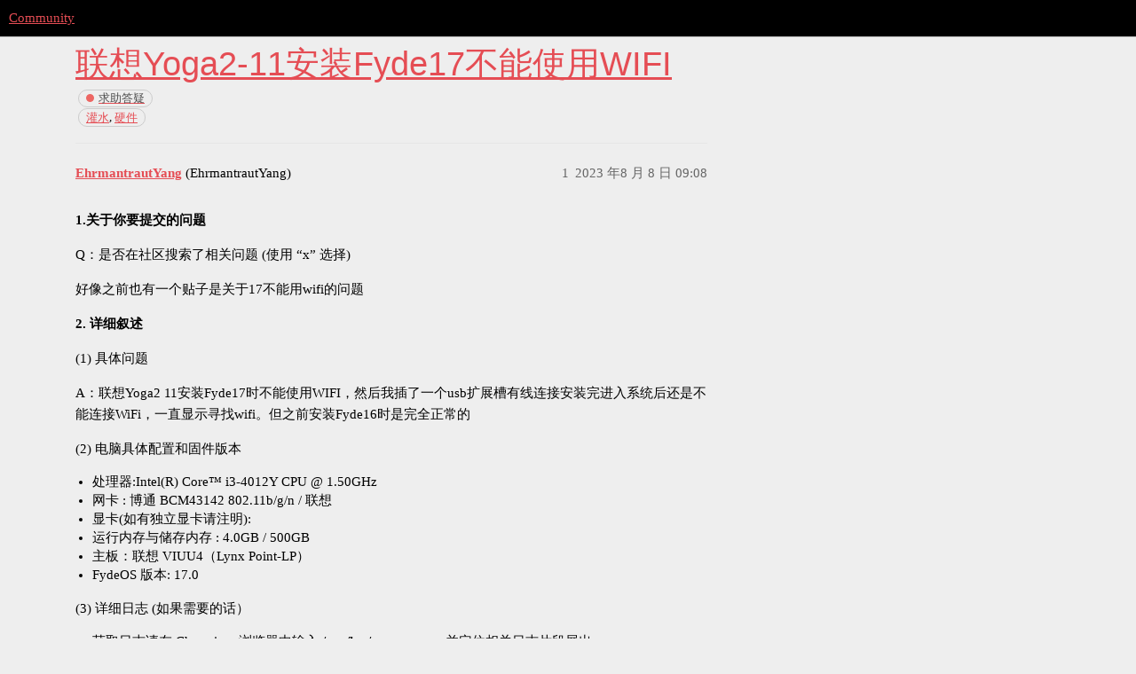

--- FILE ---
content_type: text/html; charset=utf-8
request_url: https://community.fydeos.com/t/topic/35641
body_size: 14290
content:
<!DOCTYPE html>
<html lang="zh-CN">
  <head>
    <meta charset="utf-8">
    <title>联想Yoga2-11安装Fyde17不能使用WIFI - 求助答疑 - Community</title>
    <meta name="description" content="1.关于你要提交的问题 
Q：是否在社区搜索了相关问题 (使用 “x” 选择) 
好像之前也有一个贴子是关于17不能用wifi的问题 
2. 详细叙述 
(1) 具体问题 
A：联想Yoga2 11安装Fyde17时不能使用WIFI，然后我&amp;hellip;">
    <meta name="generator" content="Discourse 3.1.0 - https://github.com/discourse/discourse version 427c55a7bcf64f1c40433c6ee788d9c5c1f0353f">
<link rel="icon" type="image/png" href="https://comm-img.fydeos.com/optimized/2X/a/a7f99e7d51afbf96a344af4e417f80cd12c609a1_2_32x32.png">
<link rel="apple-touch-icon" type="image/png" href="https://comm-img.fydeos.com/optimized/2X/a/a1461d3975420390c045170c9d7e72b0af7f2245_2_180x180.png">
<meta name="theme-color" media="all" content="#000000">

<meta name="viewport" content="width=device-width, initial-scale=1.0, minimum-scale=1.0, user-scalable=yes, viewport-fit=cover">
<link rel="canonical" href="https://community.fydeos.com/t/topic/35641" />

<link rel="search" type="application/opensearchdescription+xml" href="https://community.fydeos.com/opensearch.xml" title="Community Search">

    <link href="/stylesheets/color_definitions_scheme_44_25_d151002f1fae26afa21c4664efb1385dd245d0a3.css?__ws=community.fydeos.com" media="all" rel="stylesheet" class="light-scheme"/>

  <link href="/stylesheets/desktop_fd6ccd720f96ac0b712c98d4bcc2d52e63cd5125.css?__ws=community.fydeos.com" media="all" rel="stylesheet" data-target="desktop"  />



  <link href="/stylesheets/discourse-details_fd6ccd720f96ac0b712c98d4bcc2d52e63cd5125.css?__ws=community.fydeos.com" media="all" rel="stylesheet" data-target="discourse-details"  />
  <link href="/stylesheets/discourse-lazy-videos_fd6ccd720f96ac0b712c98d4bcc2d52e63cd5125.css?__ws=community.fydeos.com" media="all" rel="stylesheet" data-target="discourse-lazy-videos"  />
  <link href="/stylesheets/discourse-local-dates_fd6ccd720f96ac0b712c98d4bcc2d52e63cd5125.css?__ws=community.fydeos.com" media="all" rel="stylesheet" data-target="discourse-local-dates"  />
  <link href="/stylesheets/discourse-multilingual_fd6ccd720f96ac0b712c98d4bcc2d52e63cd5125.css?__ws=community.fydeos.com" media="all" rel="stylesheet" data-target="discourse-multilingual"  />
  <link href="/stylesheets/discourse-narrative-bot_fd6ccd720f96ac0b712c98d4bcc2d52e63cd5125.css?__ws=community.fydeos.com" media="all" rel="stylesheet" data-target="discourse-narrative-bot"  />
  <link href="/stylesheets/discourse-presence_fd6ccd720f96ac0b712c98d4bcc2d52e63cd5125.css?__ws=community.fydeos.com" media="all" rel="stylesheet" data-target="discourse-presence"  />
  <link href="/stylesheets/discourse-subscription_fd6ccd720f96ac0b712c98d4bcc2d52e63cd5125.css?__ws=community.fydeos.com" media="all" rel="stylesheet" data-target="discourse-subscription"  />
  <link href="/stylesheets/discourse-ticket-button_fd6ccd720f96ac0b712c98d4bcc2d52e63cd5125.css?__ws=community.fydeos.com" media="all" rel="stylesheet" data-target="discourse-ticket-button"  />
  <link href="/stylesheets/poll_fd6ccd720f96ac0b712c98d4bcc2d52e63cd5125.css?__ws=community.fydeos.com" media="all" rel="stylesheet" data-target="poll"  />
  <link href="/stylesheets/poll_desktop_fd6ccd720f96ac0b712c98d4bcc2d52e63cd5125.css?__ws=community.fydeos.com" media="all" rel="stylesheet" data-target="poll_desktop"  />

  <link href="/stylesheets/desktop_theme_32_7bb2182d8196b6a373026bddf29f333d8cc12802.css?__ws=community.fydeos.com" media="all" rel="stylesheet" data-target="desktop_theme" data-theme-id="32" data-theme-name="header language"/>
<link href="/stylesheets/desktop_theme_33_48ad1d24b1a3e15b982ded66e4b1ee415854ada5.css?__ws=community.fydeos.com" media="all" rel="stylesheet" data-target="desktop_theme" data-theme-id="33" data-theme-name="header-theme-toggle"/>
<link href="/stylesheets/desktop_theme_25_40375ca218009a4713830968ed6660a7ff2fca81.css?__ws=community.fydeos.com" media="all" rel="stylesheet" data-target="desktop_theme" data-theme-id="25" data-theme-name="🌇"/>

    
<link rel="preload" href="/theme-javascripts/6b7b54c7dff86b4838bb0b69612c005de01ea0ea.js?__ws=community.fydeos.com" as="script">
<script defer="" src="/theme-javascripts/6b7b54c7dff86b4838bb0b69612c005de01ea0ea.js?__ws=community.fydeos.com" data-theme-id="29"></script>


<link rel="preload" href="/theme-javascripts/543c944dd89be40a74a53bd6a571490bcd564b96.js?__ws=community.fydeos.com" as="script">
<script defer="" src="/theme-javascripts/543c944dd89be40a74a53bd6a571490bcd564b96.js?__ws=community.fydeos.com" data-theme-id="32"></script>


<link rel="preload" href="/theme-javascripts/700b5f1fe53159c7a8638f31ae3b124bcb8a6810.js?__ws=community.fydeos.com" as="script">
<script defer="" src="/theme-javascripts/700b5f1fe53159c7a8638f31ae3b124bcb8a6810.js?__ws=community.fydeos.com" data-theme-id="33"></script>

    
        <link rel="alternate nofollow" type="application/rss+xml" title="&#39;联想Yoga2-11安装Fyde17不能使用WIFI&#39; 的 RSS Feed" href="https://community.fydeos.com/t/topic/35641.rss" />
    <meta property="og:site_name" content="Community" />
<meta property="og:type" content="website" />
<meta name="twitter:card" content="summary" />
<meta name="twitter:image" content="https://comm-img.fydeos.com/original/2X/a/a7f99e7d51afbf96a344af4e417f80cd12c609a1.png" />
<meta property="og:image" content="https://comm-img.fydeos.com/original/2X/a/a7f99e7d51afbf96a344af4e417f80cd12c609a1.png" />
<meta property="og:url" content="https://community.fydeos.com/t/topic/35641" />
<meta name="twitter:url" content="https://community.fydeos.com/t/topic/35641" />
<meta property="og:title" content="联想Yoga2-11安装Fyde17不能使用WIFI" />
<meta name="twitter:title" content="联想Yoga2-11安装Fyde17不能使用WIFI" />
<meta property="og:description" content="1.关于你要提交的问题  Q：是否在社区搜索了相关问题 (使用 “x” 选择)  好像之前也有一个贴子是关于17不能用wifi的问题  2. 详细叙述  (1) 具体问题  A：联想Yoga2 11安装Fyde17时不能使用WIFI，然后我插了一个usb扩展槽有线连接安装完进入系统后还是不能连接WiFi，一直显示寻找wifi。但之前安装Fyde16时是完全正常的  (2) 电脑具体配置和固件版本   处理器:Intel(R) Core™ i3-4012Y CPU @ 1.50GHz 网卡 : 博通 BCM43142 802.11b/g/n / 联想 显卡(如有独立显卡请注明): 运行内存与储存内存 : 4.0GB / 500GB 主板：联想 VIUU4（Lynx Point-LP） FydeOS 版本: 17.0  (3) 详细日志 (如果需要的话）   获取日志请在 Chromium 浏览器中输入 /var/log/messages ， 并定位相关日志片段展出。  A：没有，换成别的系统了，查的系统配置。  还有一些在使用系统上的小问题，不能自动屏幕旋转，但是在win和blissos..." />
<meta name="twitter:description" content="1.关于你要提交的问题  Q：是否在社区搜索了相关问题 (使用 “x” 选择)  好像之前也有一个贴子是关于17不能用wifi的问题  2. 详细叙述  (1) 具体问题  A：联想Yoga2 11安装Fyde17时不能使用WIFI，然后我插了一个usb扩展槽有线连接安装完进入系统后还是不能连接WiFi，一直显示寻找wifi。但之前安装Fyde16时是完全正常的  (2) 电脑具体配置和固件版本   处理器:Intel(R) Core™ i3-4012Y CPU @ 1.50GHz 网卡 : 博通 BCM43142 802.11b/g/n / 联想 显卡(如有独立显卡请注明): 运行内存与储存内存 : 4.0GB / 500GB 主板：联想 VIUU4（Lynx Point-LP） FydeOS 版本: 17.0  (3) 详细日志 (如果需要的话）   获取日志请在 Chromium 浏览器中输入 /var/log/messages ， 并定位相关日志片段展出。  A：没有，换成别的系统了，查的系统配置。  还有一些在使用系统上的小问题，不能自动屏幕旋转，但是在win和blissos..." />
<meta property="og:article:section" content="求助答疑" />
<meta property="og:article:section:color" content="ED6663" />
<meta property="og:article:tag" content="灌水" />
<meta property="og:article:tag" content="硬件" />
<meta property="article:published_time" content="2023-08-08T09:08:44+00:00" />
<meta property="og:ignore_canonical" content="true" />


    
  </head>
  <body class="crawler ">
    
    <header>
  <a href="/">
    Community
  </a>
</header>

    <div id="main-outlet" class="wrap" role="main">
        <div id="topic-title">
    <h1>
      <a href="/t/topic/35641">联想Yoga2-11安装Fyde17不能使用WIFI</a>
    </h1>

      <div class="topic-category" itemscope itemtype="http://schema.org/BreadcrumbList">
          <span itemprop="itemListElement" itemscope itemtype="http://schema.org/ListItem">
            <a href="https://community.fydeos.com/c/help/8" class="badge-wrapper bullet" itemprop="item">
              <span class='badge-category-bg' style='background-color: #ED6663'></span>
              <span class='badge-category clear-badge'>
                <span class='category-name' itemprop='name'>求助答疑</span>
              </span>
            </a>
            <meta itemprop="position" content="1" />
          </span>
      </div>

      <div class="topic-category">
        <div class='discourse-tags list-tags'>
            <a href='https://community.fydeos.com/tag/灌水' class='discourse-tag' rel="tag">灌水</a>, 
            <a href='https://community.fydeos.com/tag/硬件' class='discourse-tag' rel="tag">硬件</a>
        </div>
      </div>
  </div>

  

    <div itemscope itemtype='http://schema.org/DiscussionForumPosting'>
      <meta itemprop='headline' content='联想Yoga2-11安装Fyde17不能使用WIFI'>
        <meta itemprop='articleSection' content='求助答疑'>
      <meta itemprop='keywords' content='灌水, 硬件'>
      <div itemprop='publisher' itemscope itemtype="http://schema.org/Organization">
        <meta itemprop='name' content='Community'>
          <div itemprop='logo' itemscope itemtype="http://schema.org/ImageObject">
            <meta itemprop='url' content='https://comm-img.fydeos.com/original/2X/1/1354cd341c00ed8211e0d636240d2e93a880cf65.png'>
          </div>
      </div>

          <div id='post_1'  class='topic-body crawler-post'>
            <div class='crawler-post-meta'>
              <span class="creator" itemprop="author" itemscope itemtype="http://schema.org/Person">
                <a itemprop="url" href='https://community.fydeos.com/u/EhrmantrautYang'><span itemprop='name'>EhrmantrautYang</span></a>
                (EhrmantrautYang)
              </span>

              <link itemprop="mainEntityOfPage" href="https://community.fydeos.com/t/topic/35641">


              <span class="crawler-post-infos">
                  <time itemprop='datePublished' datetime='2023-08-08T09:08:44Z' class='post-time'>
                    2023 年8 月 8 日 09:08
                  </time>
                  <meta itemprop='dateModified' content='2023-08-08T09:08:44Z'>
              <span itemprop='position'>1</span>
              </span>
            </div>
            <div class='post' itemprop='articleBody'>
              <p><strong>1.关于你要提交的问题</strong></p>
<p>Q：是否在社区搜索了相关问题 (使用 “x” 选择)</p>
<p>好像之前也有一个贴子是关于17不能用wifi的问题</p>
<p><strong>2. 详细叙述</strong></p>
<p>(1) 具体问题</p>
<p>A：联想Yoga2 11安装Fyde17时不能使用WIFI，然后我插了一个usb扩展槽有线连接安装完进入系统后还是不能连接WiFi，一直显示寻找wifi。但之前安装Fyde16时是完全正常的</p>
<p>(2) 电脑具体配置和固件版本</p>
<ul>
<li>处理器:Intel(R) Core™ i3-4012Y CPU @ 1.50GHz</li>
<li>网卡 : 博通 BCM43142 802.11b/g/n / 联想</li>
<li>显卡(如有独立显卡请注明):</li>
<li>运行内存与储存内存 : 4.0GB / 500GB</li>
<li>主板：联想 VIUU4（Lynx Point-LP）</li>
<li>FydeOS 版本: 17.0</li>
</ul>
<p>(3) 详细日志 (如果需要的话）</p>
<ul>
<li>获取日志请在 Chromium 浏览器中输入 <strong>/var/log/messages</strong> ， 并定位相关日志片段展出。</li>
</ul>
<p>A：没有，换成别的系统了，查的系统配置。<br>
还有一些在使用系统上的小问题，不能自动屏幕旋转，但是在win和blissos上都是支持的，我也看到了设置里有自动旋转的选项。还有就是笔记本的Fn键都能使用但就是禁用触摸板不行，这个电脑是折叠的那种，所以在折叠后触摸板没法禁止会误触。</p>
            </div>

            <div itemprop="interactionStatistic" itemscope itemtype="http://schema.org/InteractionCounter">
              <meta itemprop="interactionType" content="http://schema.org/LikeAction"/>
              <meta itemprop="userInteractionCount" content="0" />
              <span class='post-likes'></span>
            </div>

            <div itemprop="interactionStatistic" itemscope itemtype="http://schema.org/InteractionCounter">
                <meta itemprop="interactionType" content="http://schema.org/CommentAction"/>
                <meta itemprop="userInteractionCount" content="0" />
              </div>

          </div>
    </div>






    </div>
    <footer class="container wrap">
  <nav class='crawler-nav'>
    <ul>
      <li itemscope itemtype='http://schema.org/SiteNavigationElement'>
        <span itemprop='name'>
          <a href='/' itemprop="url">首页 </a>
        </span>
      </li>
      <li itemscope itemtype='http://schema.org/SiteNavigationElement'>
        <span itemprop='name'>
          <a href='/categories' itemprop="url">版块 </a>
        </span>
      </li>
      <li itemscope itemtype='http://schema.org/SiteNavigationElement'>
        <span itemprop='name'>
          <a href='/guidelines' itemprop="url">常见问题解答/准则 </a>
        </span>
      </li>
        <li itemscope itemtype='http://schema.org/SiteNavigationElement'>
          <span itemprop='name'>
            <a href='https://fydeos.com/terms/' itemprop="url">服务条款 </a>
          </span>
        </li>
        <li itemscope itemtype='http://schema.org/SiteNavigationElement'>
          <span itemprop='name'>
            <a href='https://fydeos.com/privacy/' itemprop="url">隐私政策 </a>
          </span>
        </li>
    </ul>
  </nav>
  <p class='powered-by-link'>由 <a href="https://www.discourse.org">Discourse</a> 提供技术支持，启用 JavaScript 以获得最佳体验</p>
</footer>

    
    
  </body>
  
</html>


--- FILE ---
content_type: text/css
request_url: https://community.fydeos.com/stylesheets/discourse-ticket-button_fd6ccd720f96ac0b712c98d4bcc2d52e63cd5125.css?__ws=community.fydeos.com
body_size: -65
content:
#ticket-button{margin-bottom:13px}

/*# sourceMappingURL=discourse-ticket-button_fd6ccd720f96ac0b712c98d4bcc2d52e63cd5125.css.map?__ws=community.fydeos.com */


--- FILE ---
content_type: text/css
request_url: https://community.fydeos.com/stylesheets/desktop_theme_33_48ad1d24b1a3e15b982ded66e4b1ee415854ada5.css?__ws=community.fydeos.com
body_size: 685
content:
.header-theme-selector{display:flex;align-items:center}.header-theme-selector div{display:flex;box-sizing:border-box;list-style-type:none;border:1px solid var(--header_primary-medium);transition:all .25s;margin:0 1em 0 0;font-size:var(--font-down-1)}.header-theme-selector div span{display:flex;padding:.15em .5em;cursor:pointer}.header-theme-selector div span:hover{color:var(--quaternary);background:var(--quaternary-low)}.header-theme-selector div span[data-id="25"]{order:1}.header-theme-selector div span[data-id="26"]{order:2}.header-theme-selector div.left span[data-id="25"]{color:var(--header_background);background:var(--quaternary);cursor:default}.header-theme-selector div.right span[data-id="26"]{background:var(--quaternary);color:var(--header_background);cursor:default}

/*# sourceMappingURL=desktop_theme_33_48ad1d24b1a3e15b982ded66e4b1ee415854ada5.css.map?__ws=community.fydeos.com */


--- FILE ---
content_type: text/javascript
request_url: https://community.fydeos.com/theme-javascripts/700b5f1fe53159c7a8638f31ae3b124bcb8a6810.js?__ws=community.fydeos.com
body_size: 1578
content:
"require"in window&&require("discourse/lib/theme-settings-store").registerSettings(33,{left_theme:25,right_theme:26}),"define"in window&&define("discourse/theme-33/initializers/theme-field-154-desktop-html-script-1",["exports","discourse/lib/plugin-api"],(function(e,t){"use strict"
Object.defineProperty(e,"__esModule",{value:!0}),e.default=void 0
const i=require("discourse/lib/theme-settings-store").getObjectForTheme(33)
var r={name:"theme-field-154-desktop-html-script-1",after:"inject-objects",initialize(){(0,t.withPluginApi)("0.8",(e=>{var t=require("virtual-dom").h,r=(require("discourse/lib/ajax").ajax,require("discourse/lib/theme-selector"))
e.createWidget("header-theme-selector",{tagName:"span.header-theme-selector",buildKey:e=>"header-theme-selector",defaultState:()=>({currentThemeId:r.currentThemeId()}),click(t){let i=$(t.target).data("id"),r=e.getCurrentUser()
return r?this.state.currentThemeId!=i&&r.findDetails().then((e=>{let t=e.get("user_option.theme_key_seq")
this.setTheme(i,t)})):this.setTheme(i),!0},setTheme(e){let t=arguments.length>1&&void 0!==arguments[1]?arguments[1]:0
r.setLocalTheme([e],t),this.state.currentThemeId=e,window.location.reload(),this.scheduleRerender()},themeHtml(e){let s=r.listThemes(this.site)
if(s&&s.length>1)return s.map((e=>{let r=[e.name]
if(e.id===i.left_theme||e.id===i.right_theme)return t("span",{attributes:{"data-id":e.id}},r)}))},html(e,r){let s,h=this.themeHtml(r.currentThemeId)
if(r.currentThemeId===i.right_theme?s="right":r.currentThemeId===i.left_theme&&(s="left"),h)return[t("div ."+s,h)]}}),e.decorateWidget("header-buttons:before",(e=>{if(!e.attrs.topic)return[e.widget.attach("header-theme-selector")]}))}))}}
e.default=r}))

//# sourceMappingURL=700b5f1fe53159c7a8638f31ae3b124bcb8a6810.map?__ws=community.fydeos.com


--- FILE ---
content_type: text/javascript
request_url: https://community.fydeos.com/theme-javascripts/543c944dd89be40a74a53bd6a571490bcd564b96.js?__ws=community.fydeos.com
body_size: 716
content:
"define"in window&&define("discourse/theme-32/initializers/theme-field-152-common-html-script-1",["exports","discourse/lib/plugin-api"],(function(e,i){"use strict"
Object.defineProperty(e,"__esModule",{value:!0}),e.default=void 0
require("discourse/lib/theme-settings-store").getObjectForTheme(32)
var t={name:"theme-field-152-common-html-script-1",after:"inject-objects",initialize(){(0,i.withPluginApi)("0.8.31",(e=>{const{iconNode:i}=require("discourse-common/lib/icon-library"),t="community.fydeos.com",o="community.fydeos.io"
e.decorateWidget("header-icons:before",(e=>{const n=window.location.hostname
let r,c
return n===t?(r=o,c="Visit English Community"):n===o&&(r=t,c="访问中文论坛"),e.h("li.vdm",[e.h("a.icon.btn-flat",{href:`${window.location.protocol}//${r}`,title:c,target:"_self"},i("language"))])}))}))}}
e.default=t}))

//# sourceMappingURL=543c944dd89be40a74a53bd6a571490bcd564b96.map?__ws=community.fydeos.com
